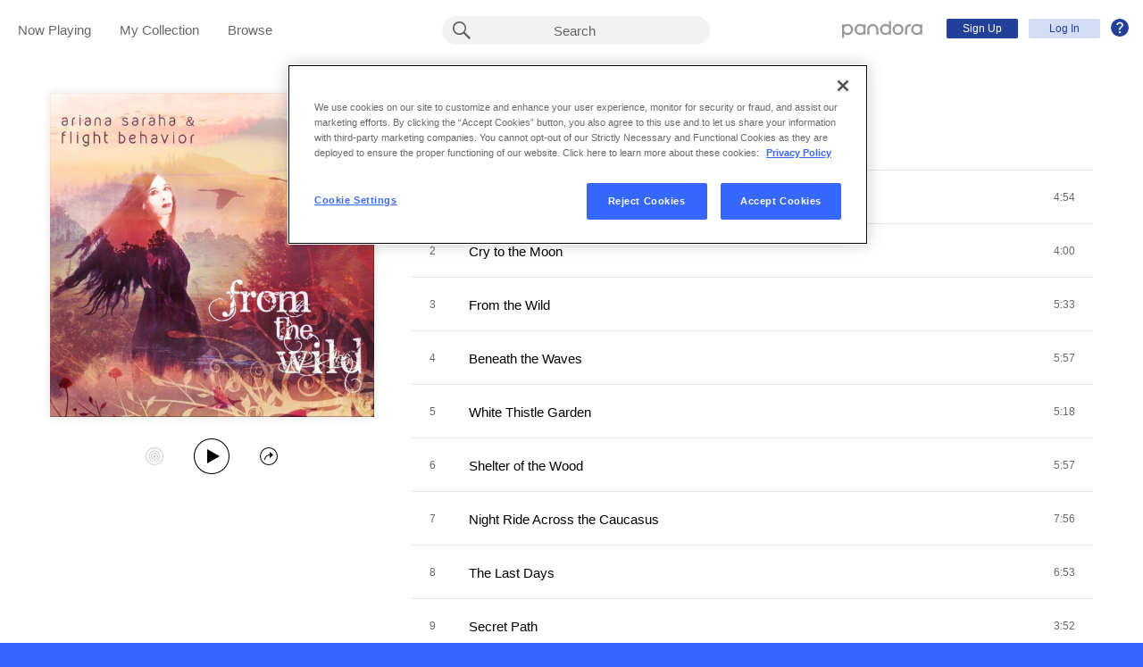

--- FILE ---
content_type: text/html;charset=utf-8
request_url: https://www.pandora.com/artist/ariana-saraha-and-flight-behavior/from-the-wild/AL2Ppcdz6kZphh2?part=ug-desktop&corr=98612203&_branch_match_id=1543450244130267316&utm_source=User%20Shared&utm_medium=Backstage%20Page&_branch_referrer=H4sIAAAAAAAAA8soKSkottLXL0jMS8kvStRLLCjQy8nMy9Z38S8u9K8sDKwsSLKvK0pNSy0qysxLj08qyi8vTi2ydc4oys9NBQAN1CJwPgAAAA%3D%3D
body_size: 15595
content:

<!DOCTYPE html>
<!-- desktop:1.283.0 -->
<html lang="en">
<head>
    <script type="application/ld+json">{"@type":"MusicAlbum","@id":"AL:13940873","url":"https://www.pandora.com/artist/ariana-saraha-and-flight-behavior/from-the-wild/AL2Ppcdz6kZphh2","name":"From the Wild","byArtist":{"@type":"MusicGroup","name":"Ariana Saraha & Flight Behavior","@id":"AR:8487352"},"numTracks":9,"description":null,"@context":"http://schema.googleapis.com","image":"https://content-images.p-cdn.com/images/c2/ee/81/ea/6db743668ed2faf509b0c778/_500W_500H.jpg","potentialAction":{"@type":"ListenAction","target":[{"@type":"EntryPoint","actionPlatform":["http://schema.org/DesktopWebPlatform","http://schema.org/IOSPlatform","http://schema.org/AndroidPlatform"],"InLanguage":"USD","urlTemplate":"https://www.pandora.com/station/start/AL:13940873"},{"@type":"EntryPoint","actionPlatform":"http://schema.org/AndroidPlatform","InLanguage":"USD","urlTemplate":"android-app://com.pandora.android/pandorav4/createStation?musicId=L13940873&source=googdeep"}]}}</script>
  <script>
    var hasCommand =  true;     var no_app_redirect_url =  null;     var configJson = {"webCCPALinkEnabled":true,"timeBetweenAudioAndVideoAd":30,"webMonitoringLogLevel":"error","browserSupport":[{"image":"/static/images/browser_chrome.png","link":"https://www.google.com/chrome/browser/","name":"Chrome","versions":{"minimum":"0","recommended":"51"}},{"image":"/static/images/browser_safari.png","link":"https://support.apple.com/downloads/safari","name":"Safari","versions":{"minimum":"6","recommended":"8"}},{"image":"/static/images/browser_firefox.png","link":"https://www.mozilla.org/en-US/firefox/new/","name":"Firefox","versions":{"minimum":"0","recommended":"47"}},{"image":"/static/images/browser_edge.png","link":"https://www.microsoft.com/en-us/windows/microsoft-edge","name":"Edge","versions":{"minimum":"0","recommended":"0"}},{"image":"/static/images/browser_internet-explorer.png","link":"https://www.microsoft.com/en-us/download/internet-explorer.aspx","name":"IE","versions":{"minimum":"11","recommended":"11"}}],"facebookTrackShareBaseUrl":"","type":"fallthrough","deepLinkingUrl":"https://pandora.app.link","vxPremiumAccessThresholdPassedTitle":"Thank you for your time","extendedFadeType":"logarithmic","disableFlexSkip":false,"vxPremiumAccessLeadInAudioMessageLimit":1,"createStationHintPath":"","timeBetweenAudioAds":900,"allowOptOut":true,"shost":"www.pandora.com","currentPandoraId":"AL:13940873","timeBetweenDisplayAndVideoAd":5,"shouldAlertOnClientVersionMismatch":false,"createStationHintGenre":"","paidHostname":"bread2.pandora.com","enableStatsTestLogger":false,"webOnetrustAccountId":"18ff07cb-3518-4754-a250-5ca978ea146b","trackJsEnabled":false,"quickFadeLength":50,"vxSkipsCountdownHeader":"Get extra skips in","webClientCanaryVersion":"","twitterShareConsumerSecret":"yZxdXindienimpOh8AEP44RJtDPsngrQTWCdipAq0","statsJsonApiUrl":"https://stats.pandora.com/json","timeToStartAudioAds":420,"ampUrls":{"amp":"https://amp.pandora.com","indie":"https://amp.pandora.com/submit","podcast":"https://amp.pandora.com/podcasts"},"vxSkipsThresholdPassedSubtitle":"Now enjoy your skips!","dynamicImageSizes":"90,130,500,640,1080","adRefreshInterval":3,"vxPremiumAccessLeadInAudioToneUrl":"https://pandora.com/static/creatives/valueExchange/slopa/audio/SLOPA-Tones_Melvin_V4.mp3","flashPlayFadeLength":50,"trackJsLogLevel":"info","sheerIdClientApiBaseUrl":"https://services.sheerid.com","vxPremiumAccessCountdownHeader":"Play your music in","countryCode":"US","webDesktopCrashreporterUrl":"https://sentry.io/api/1776058/minidump/?sentry_key=a534d55aca094a85904627a95f2084bc","webMonitoringEnabled":false,"statsInterval":30000,"timeBetweenVideoAndDisplayAd":5,"webPandoraIdsWithDoubleSlashUri":"*","statsSslPort":443,"timeBetweenDisplayAds":3,"dfpNetworkCode":"4204","webAdBlockerCheckInterval":900000,"token":"artist/ariana-saraha-and-flight-behavior/from-the-wild/AL2Ppcdz6kZphh2","flexReplaysCoverageLow":false,"statsBatchSize":300,"audioPlayerSupportedBrowsers":{"Mac OS":{"minVersion":"10.9","browsers":{"Chrome":{"supported":true,"minVersion":47},"Firefox":{"supported":true,"minVersion":26},"Safari":{"supported":true,"minVersion":9}}},"Windows":{"minVersion":"7","browsers":{"Chrome":{"supported":true,"minVersion":47},"IE":{"supported":true,"minVersion":11},"Edge":{"supported":true,"minVersion":13},"Firefox":{"supported":true,"minVersion":26}}}},"organization":"pand","vxReplaysThresholdPassedSubtitle":"Now enjoy your replays!","vxPremiumAccessThresholdPassedSubtitle":"Now enjoy your music!","facebookShareAppId":"139475280761","corr":"98612203","webAntiAdBlockerMusicTimeout":840000,"webCCPALinkUrl":"https://privacyportal-cdn.onetrust.com/dsarwebform/613d75ce-3c5b-4623-bcef-a0d3694b4214/56137b15-e2e8-4928-a490-47f33499069e.html","postalCodeValidationRegex":"^\\d{5}$","utm_medium":"Backstage Page","staticImageUrl":"https://content-images.p-cdn.com","timeToStartVideoAds":180,"vxReplaysThresholdPassedTitle":"Thank you for your time.","statsHost":"stats.pandora.com","proxyPort":80,"canDisplayLyrics":"true","zone":"prod","host":"www.pandora.com","extendedFadeLength":175,"communityEnabledLids":[],"featureFlags":{"responsiveLandingEnabled":true,"responsiveAuthEnabled":true,"responsiveUpgradeEnabled":true,"studentEnabled":true,"militaryEnabled":true,"flexibleMarketingOffersEnabled":true,"communityEnabled":true,"collectedStationRedesignEnabled":true,"songCreditsEnabled":true,"megastarModesEnabled":true,"gtmEnabled":true,"artistCollaborationsEnabled":true,"responsiveSubscriptionEnabled":true,"blackhawkEnabled":true,"nonBinaryGenderEnabled":true,"logOutOfAllDevicesEnabled":true,"deviceUuidEnabled":true,"omSdkAudibilityEnabled":true,"omSdkViewabilityEnabled":true,"webSkippableAudioAdsEnabled":true,"fallbackADKVDeprecationEnabled":true,"audioPlayerSDKEnabled":true,"curatorExperienceEnabled":true,"graphQLMigrationEnabled":true,"clearRewardsOnPASessionEnabled":true,"curatorDeepLinkingEnabled":true,"sentryLoggingEnabled":true,"premiumIncreaseEnabled":true,"privacyLawComplianceEnabled":true,"isUID2Enabled":true,"botDetectionEnabled":true,"podcastTranscriptsEnabled":true,"onDemandSpecialOffersEnabled":false,"onDemandFpAcceptInviteEnabled":false},"vxReplaysCountdownHeader":"Your track can be replayed in","videoStartTimeoutMs":30000,"_branch_referrer":"H4sIAAAAAAAAA8soKSkottLXL0jMS8kvStRLLCjQy8nMy9Z38S8u9K8sDKwsSLKvK0pNSy0qysxLj08qyi8vTi2ydc4oys9NBQAN1CJwPgAAAA==","maxAdInitiatedRefreshDelaySeconds":60,"trackJsAppName":null,"paypalShowOrderConfirmScreen":false,"proxyHost":"www.pandora.com","_branch_match_id":"1543450244130267316","timeBetweenAudioAndDisplayAd":5,"statsPort":80,"timeBetweenVideoAndAudioAd":30,"vxVideoProgressMaxBufferingSecs":10,"enableAudioFade":false,"port":"80","vxPremiumAccessLeadInAudioMessageUrl":"https://pandora.com/static/creatives/valueExchange/slopa/audio/SLOPA-FTUX_IACS-Welcome_V4.mp3","utm_source":"User Shared","vxPremiumAccessLeavePremiumToneAudioUrl":"https://www.pandora.com/static/creatives/valueExchange/slopa/audio/SLOPA-Tones_Melvin-Out_V3.mp3","part":"ug-desktop","facebookConnectPermissions":"public_profile,user_friends","dynamicImageUrl":"https://dyn-images.p-cdn.com","vxSkipsThresholdPassedTitle":"Thank you for your time.","apvEnabled":true,"disableFlexReplay":false,"webMonitoringAppName":null,"timeBetweenVideoAds":900,"flexReplayableTrackHistoryCount":30,"statsApiUrl":"https://stats.pandora.com/v2","postalCodeValidationErrorMessage":"Enter a valid 5 digit U.S. zip code.","ooyalaVersionUrl":"v3/4a71bfa5c2bf45e9b11ee25cb6092f15?version=d77f40e914dabaff91d0956d4a01ee5bec127789","isAAMFlaggingV2":true,"timeBetweenDisplayAndAudioAd":5,"dfpSiteDataMaxChars":512,"useHttpsForceCodeUrls":true,"sport":"443","twitterShareConsumerKey":"drv0ryEELVbxcJgqK0oXMQ"};
    var storeData = {"v4/catalog/annotateObjects":[{"TR:61404869":{"name":"Cry to the Moon","sortableName":"Cry to the Moon","duration":240,"durationMillis":239570,"trackNumber":2,"icon":{"dominantColor":"541e2d","artId":"images/c2/ee/81/ea/6db743668ed2faf509b0c778/","artUrl":"images/c2/ee/81/ea/6db743668ed2faf509b0c778/_500W_500H.jpg"},"rightsInfo":{"hasInteractive":true,"hasOffline":false,"hasNonInteractive":true,"hasStatutory":true,"hasRadioRights":true,"expirationTime":1769239840902},"albumId":"AL:13940873","albumName":"From the Wild","artistId":"AR:8487352","artistName":"Ariana Saraha & Flight Behavior","explicitness":"NONE","shareableUrlPath":"/artist/ariana-saraha-and-flight-behavior/from-the-wild/cry-to-the-moon/TRjwJ972lkVPlmP","hasRadio":true,"modificationTime":1714175508577,"slugPlusPandoraId":"/ariana-saraha-and-flight-behavior/from-the-wild/cry-to-the-moon/TR:61404869","stationFactoryId":"SF:21586:61404869","isrc":"QM5H72200002","pandoraId":"TR:61404869","type":"TR","scope":"core"},"AR:8487352":{"collaboration":true,"primaryArtists":["AR:968403","AR:4428160"],"variousArtist":false,"megastar":false,"hasTakeoverModes":false,"stationFactoryId":"SF:16722:8487352","name":"Ariana Saraha & Flight Behavior","sortableName":"Ariana Saraha & Flight Behavior","icon":{"dominantColor":"541e2d","artId":"images/c2/ee/81/ea/6db743668ed2faf509b0c778/","artUrl":"images/c2/ee/81/ea/6db743668ed2faf509b0c778/_500W_500H.jpg"},"hasRadio":true,"albumCount":2,"trackCount":9,"shareableUrlPath":"/artist/ariana-saraha-and-flight-behavior/ARpqmXgPVvdwrZV","slugPlusPandoraId":"/ariana-saraha-and-flight-behavior/AR:8487352","modificationTime":1769212108152,"pandoraId":"AR:8487352","type":"AR","scope":"core","__type":"com.pandora.remoting.api.catalog.dto.ArtistDTO"},"TR:61404868":{"name":"Grandmother's Tears","sortableName":"Grandmother's Tears","duration":294,"durationMillis":294010,"trackNumber":1,"icon":{"dominantColor":"541e2d","artId":"images/c2/ee/81/ea/6db743668ed2faf509b0c778/","artUrl":"images/c2/ee/81/ea/6db743668ed2faf509b0c778/_500W_500H.jpg"},"rightsInfo":{"hasInteractive":true,"hasOffline":false,"hasNonInteractive":true,"hasStatutory":true,"hasRadioRights":true,"expirationTime":1769239840902},"albumId":"AL:13940873","albumName":"From the Wild","artistId":"AR:8487352","artistName":"Ariana Saraha & Flight Behavior","explicitness":"NONE","shareableUrlPath":"/artist/ariana-saraha-and-flight-behavior/from-the-wild/grandmothers-tears/TRm6nZktmpcnwvc","hasRadio":true,"modificationTime":1714157979180,"slugPlusPandoraId":"/ariana-saraha-and-flight-behavior/from-the-wild/grandmothers-tears/TR:61404868","stationFactoryId":"SF:21586:61404868","isrc":"QM5H72200001","pandoraId":"TR:61404868","type":"TR","scope":"core"},"TR:61404878":{"name":"The Last Days","sortableName":"Last Days, The","duration":413,"durationMillis":412540,"trackNumber":8,"icon":{"dominantColor":"541e2d","artId":"images/c2/ee/81/ea/6db743668ed2faf509b0c778/","artUrl":"images/c2/ee/81/ea/6db743668ed2faf509b0c778/_500W_500H.jpg"},"rightsInfo":{"hasInteractive":true,"hasOffline":false,"hasNonInteractive":true,"hasStatutory":true,"hasRadioRights":true,"expirationTime":1769239840902},"albumId":"AL:13940873","albumName":"From the Wild","artistId":"AR:8487352","artistName":"Ariana Saraha & Flight Behavior","explicitness":"NONE","shareableUrlPath":"/artist/ariana-saraha-and-flight-behavior/from-the-wild/the-last-days/TRjxV2ndjhxPqp9","hasRadio":true,"modificationTime":1713967666751,"slugPlusPandoraId":"/ariana-saraha-and-flight-behavior/from-the-wild/the-last-days/TR:61404878","stationFactoryId":"SF:21586:61404878","isrc":"QM5H72200008","pandoraId":"TR:61404878","type":"TR","scope":"core"},"TR:61404880":{"name":"Secret Path","sortableName":"Secret Path","duration":232,"durationMillis":232200,"trackNumber":9,"icon":{"dominantColor":"541e2d","artId":"images/c2/ee/81/ea/6db743668ed2faf509b0c778/","artUrl":"images/c2/ee/81/ea/6db743668ed2faf509b0c778/_500W_500H.jpg"},"rightsInfo":{"hasInteractive":true,"hasOffline":false,"hasNonInteractive":true,"hasStatutory":true,"hasRadioRights":true,"expirationTime":1769239840902},"albumId":"AL:13940873","albumName":"From the Wild","artistId":"AR:8487352","artistName":"Ariana Saraha & Flight Behavior","explicitness":"NONE","shareableUrlPath":"/artist/ariana-saraha-and-flight-behavior/from-the-wild/secret-path/TRtplktKpcb3nrc","hasRadio":true,"modificationTime":1714303244997,"slugPlusPandoraId":"/ariana-saraha-and-flight-behavior/from-the-wild/secret-path/TR:61404880","stationFactoryId":"SF:21586:61404880","isrc":"QM5H72200009","pandoraId":"TR:61404880","type":"TR","scope":"core"},"TR:61404872":{"name":"White Thistle Garden","sortableName":"White Thistle Garden","duration":318,"durationMillis":318080,"trackNumber":5,"icon":{"dominantColor":"541e2d","artId":"images/c2/ee/81/ea/6db743668ed2faf509b0c778/","artUrl":"images/c2/ee/81/ea/6db743668ed2faf509b0c778/_500W_500H.jpg"},"rightsInfo":{"hasInteractive":true,"hasOffline":false,"hasNonInteractive":true,"hasStatutory":true,"hasRadioRights":true,"expirationTime":1769239840902},"albumId":"AL:13940873","albumName":"From the Wild","artistId":"AR:8487352","artistName":"Ariana Saraha & Flight Behavior","explicitness":"NONE","shareableUrlPath":"/artist/ariana-saraha-and-flight-behavior/from-the-wild/white-thistle-garden/TRrx4X5Z3c3zJn2","hasRadio":true,"modificationTime":1714062873691,"slugPlusPandoraId":"/ariana-saraha-and-flight-behavior/from-the-wild/white-thistle-garden/TR:61404872","stationFactoryId":"SF:21586:61404872","isrc":"QM5H72200005","pandoraId":"TR:61404872","type":"TR","scope":"core"},"TR:61404871":{"name":"Beneath the Waves","sortableName":"Beneath the Waves","duration":357,"durationMillis":356620,"trackNumber":4,"icon":{"dominantColor":"541e2d","artId":"images/c2/ee/81/ea/6db743668ed2faf509b0c778/","artUrl":"images/c2/ee/81/ea/6db743668ed2faf509b0c778/_500W_500H.jpg"},"rightsInfo":{"hasInteractive":true,"hasOffline":false,"hasNonInteractive":true,"hasStatutory":true,"hasRadioRights":true,"expirationTime":1769239840902},"albumId":"AL:13940873","albumName":"From the Wild","artistId":"AR:8487352","artistName":"Ariana Saraha & Flight Behavior","explicitness":"NONE","shareableUrlPath":"/artist/ariana-saraha-and-flight-behavior/from-the-wild/beneath-the-waves/TR2KZXt4lPmX66V","hasRadio":true,"modificationTime":1714142458836,"slugPlusPandoraId":"/ariana-saraha-and-flight-behavior/from-the-wild/beneath-the-waves/TR:61404871","stationFactoryId":"SF:21586:61404871","isrc":"QM5H72200004","pandoraId":"TR:61404871","type":"TR","scope":"core"},"TR:61404870":{"name":"From the Wild","sortableName":"From the Wild","duration":333,"durationMillis":333230,"trackNumber":3,"icon":{"dominantColor":"541e2d","artId":"images/c2/ee/81/ea/6db743668ed2faf509b0c778/","artUrl":"images/c2/ee/81/ea/6db743668ed2faf509b0c778/_500W_500H.jpg"},"rightsInfo":{"hasInteractive":true,"hasOffline":false,"hasNonInteractive":true,"hasStatutory":true,"hasRadioRights":true,"expirationTime":1769239840902},"albumId":"AL:13940873","albumName":"From the Wild","artistId":"AR:8487352","artistName":"Ariana Saraha & Flight Behavior","explicitness":"NONE","shareableUrlPath":"/artist/ariana-saraha-and-flight-behavior/from-the-wild/from-the-wild/TRK7llz9vmkVpmc","hasRadio":true,"modificationTime":1715357519049,"slugPlusPandoraId":"/ariana-saraha-and-flight-behavior/from-the-wild/from-the-wild/TR:61404870","stationFactoryId":"SF:21586:61404870","isrc":"QM5H72200003","pandoraId":"TR:61404870","type":"TR","scope":"core"},"TR:61404876":{"name":"Night Ride Across the Caucasus","sortableName":"Night Ride Across the Caucasus","duration":476,"durationMillis":476120,"trackNumber":7,"icon":{"dominantColor":"541e2d","artId":"images/c2/ee/81/ea/6db743668ed2faf509b0c778/","artUrl":"images/c2/ee/81/ea/6db743668ed2faf509b0c778/_500W_500H.jpg"},"rightsInfo":{"hasInteractive":true,"hasOffline":false,"hasNonInteractive":true,"hasStatutory":true,"hasRadioRights":true,"expirationTime":1769239840902},"albumId":"AL:13940873","albumName":"From the Wild","artistId":"AR:8487352","artistName":"Ariana Saraha & Flight Behavior","explicitness":"NONE","shareableUrlPath":"/artist/ariana-saraha-and-flight-behavior/from-the-wild/night-ride-across-the-caucasus/TRmmXtdxnkVzVnK","hasRadio":true,"modificationTime":1714299266460,"slugPlusPandoraId":"/ariana-saraha-and-flight-behavior/from-the-wild/night-ride-across-the-caucasus/TR:61404876","stationFactoryId":"SF:21586:61404876","isrc":"QM5H72200007","pandoraId":"TR:61404876","type":"TR","scope":"core"},"TR:61404874":{"name":"Shelter of the Wood","sortableName":"Shelter of the Wood","duration":357,"durationMillis":356800,"trackNumber":6,"icon":{"dominantColor":"541e2d","artId":"images/c2/ee/81/ea/6db743668ed2faf509b0c778/","artUrl":"images/c2/ee/81/ea/6db743668ed2faf509b0c778/_500W_500H.jpg"},"rightsInfo":{"hasInteractive":true,"hasOffline":false,"hasNonInteractive":true,"hasStatutory":true,"hasRadioRights":true,"expirationTime":1769239840902},"albumId":"AL:13940873","albumName":"From the Wild","artistId":"AR:8487352","artistName":"Ariana Saraha & Flight Behavior","explicitness":"NONE","shareableUrlPath":"/artist/ariana-saraha-and-flight-behavior/from-the-wild/shelter-of-the-wood/TRkhbmKfdltbbKX","hasRadio":true,"modificationTime":1713901275078,"slugPlusPandoraId":"/ariana-saraha-and-flight-behavior/from-the-wild/shelter-of-the-wood/TR:61404874","stationFactoryId":"SF:21586:61404874","isrc":"QM5H72200006","pandoraId":"TR:61404874","type":"TR","scope":"core"},"AL:13940873":{"name":"From the Wild","sortableName":"From the Wild","releaseDate":"2022-04-22T00:00:00.000-07:00","duration":3020,"trackCount":9,"isCompilation":false,"icon":{"dominantColor":"541e2d","artId":"images/c2/ee/81/ea/6db743668ed2faf509b0c778/","artUrl":"images/c2/ee/81/ea/6db743668ed2faf509b0c778/_500W_500H.jpg"},"rightsInfo":{"hasInteractive":true,"hasOffline":false,"hasNonInteractive":true,"hasStatutory":true,"hasRadioRights":true,"expirationTime":1769239840902},"tracks":["TR:61404868","TR:61404869","TR:61404870","TR:61404871","TR:61404872","TR:61404874","TR:61404876","TR:61404878","TR:61404880"],"artistId":"AR:8487352","artistName":"Ariana Saraha & Flight Behavior","explicitness":"NONE","shareableUrlPath":"/artist/ariana-saraha-and-flight-behavior/from-the-wild/AL2Ppcdz6kZphh2","modificationTime":1713394719324,"slugPlusPandoraId":"/ariana-saraha-and-flight-behavior/from-the-wild/AL:13940873","hasRadio":true,"releaseType":"OriginalAlbum","listenerReleaseType":"Album","rawReleaseDate":"2022-04-22T00:00:00.000-07:00","originalReleaseDate":"2022-04-22T00:00:00.000-07:00","pandoraId":"AL:13940873","type":"AL","scope":"core"}}],"v4/catalog/getDetails":[{"annotations":{"TR:61404869":{"name":"Cry to the Moon","sortableName":"Cry to the Moon","duration":240,"durationMillis":239570,"trackNumber":2,"icon":{"dominantColor":"541e2d","artId":"images/c2/ee/81/ea/6db743668ed2faf509b0c778/","artUrl":"images/c2/ee/81/ea/6db743668ed2faf509b0c778/_500W_500H.jpg"},"rightsInfo":{"hasInteractive":true,"hasOffline":false,"hasNonInteractive":true,"hasStatutory":true,"hasRadioRights":true,"expirationTime":1769239840902},"albumId":"AL:13940873","albumName":"From the Wild","artistId":"AR:8487352","artistName":"Ariana Saraha & Flight Behavior","explicitness":"NONE","shareableUrlPath":"/artist/ariana-saraha-and-flight-behavior/from-the-wild/cry-to-the-moon/TRjwJ972lkVPlmP","hasRadio":true,"modificationTime":1714175508577,"slugPlusPandoraId":"/ariana-saraha-and-flight-behavior/from-the-wild/cry-to-the-moon/TR:61404869","stationFactoryId":"SF:21586:61404869","isrc":"QM5H72200002","pandoraId":"TR:61404869","type":"TR","scope":"core"},"AR:8487352":{"collaboration":true,"primaryArtists":["AR:968403","AR:4428160"],"variousArtist":false,"megastar":false,"hasTakeoverModes":false,"stationFactoryId":"SF:16722:8487352","name":"Ariana Saraha & Flight Behavior","sortableName":"Ariana Saraha & Flight Behavior","icon":{"dominantColor":"541e2d","artId":"images/c2/ee/81/ea/6db743668ed2faf509b0c778/","artUrl":"images/c2/ee/81/ea/6db743668ed2faf509b0c778/_500W_500H.jpg"},"hasRadio":true,"albumCount":2,"trackCount":9,"shareableUrlPath":"/artist/ariana-saraha-and-flight-behavior/ARpqmXgPVvdwrZV","slugPlusPandoraId":"/ariana-saraha-and-flight-behavior/AR:8487352","modificationTime":1769212108152,"pandoraId":"AR:8487352","type":"AR","scope":"core","__type":"com.pandora.remoting.api.catalog.dto.ArtistDTO"},"TR:61404868":{"name":"Grandmother's Tears","sortableName":"Grandmother's Tears","duration":294,"durationMillis":294010,"trackNumber":1,"icon":{"dominantColor":"541e2d","artId":"images/c2/ee/81/ea/6db743668ed2faf509b0c778/","artUrl":"images/c2/ee/81/ea/6db743668ed2faf509b0c778/_500W_500H.jpg"},"rightsInfo":{"hasInteractive":true,"hasOffline":false,"hasNonInteractive":true,"hasStatutory":true,"hasRadioRights":true,"expirationTime":1769239840902},"albumId":"AL:13940873","albumName":"From the Wild","artistId":"AR:8487352","artistName":"Ariana Saraha & Flight Behavior","explicitness":"NONE","shareableUrlPath":"/artist/ariana-saraha-and-flight-behavior/from-the-wild/grandmothers-tears/TRm6nZktmpcnwvc","hasRadio":true,"modificationTime":1714157979180,"slugPlusPandoraId":"/ariana-saraha-and-flight-behavior/from-the-wild/grandmothers-tears/TR:61404868","stationFactoryId":"SF:21586:61404868","isrc":"QM5H72200001","pandoraId":"TR:61404868","type":"TR","scope":"core"},"TR:61404878":{"name":"The Last Days","sortableName":"Last Days, The","duration":413,"durationMillis":412540,"trackNumber":8,"icon":{"dominantColor":"541e2d","artId":"images/c2/ee/81/ea/6db743668ed2faf509b0c778/","artUrl":"images/c2/ee/81/ea/6db743668ed2faf509b0c778/_500W_500H.jpg"},"rightsInfo":{"hasInteractive":true,"hasOffline":false,"hasNonInteractive":true,"hasStatutory":true,"hasRadioRights":true,"expirationTime":1769239840902},"albumId":"AL:13940873","albumName":"From the Wild","artistId":"AR:8487352","artistName":"Ariana Saraha & Flight Behavior","explicitness":"NONE","shareableUrlPath":"/artist/ariana-saraha-and-flight-behavior/from-the-wild/the-last-days/TRjxV2ndjhxPqp9","hasRadio":true,"modificationTime":1713967666751,"slugPlusPandoraId":"/ariana-saraha-and-flight-behavior/from-the-wild/the-last-days/TR:61404878","stationFactoryId":"SF:21586:61404878","isrc":"QM5H72200008","pandoraId":"TR:61404878","type":"TR","scope":"core"},"TR:61404880":{"name":"Secret Path","sortableName":"Secret Path","duration":232,"durationMillis":232200,"trackNumber":9,"icon":{"dominantColor":"541e2d","artId":"images/c2/ee/81/ea/6db743668ed2faf509b0c778/","artUrl":"images/c2/ee/81/ea/6db743668ed2faf509b0c778/_500W_500H.jpg"},"rightsInfo":{"hasInteractive":true,"hasOffline":false,"hasNonInteractive":true,"hasStatutory":true,"hasRadioRights":true,"expirationTime":1769239840902},"albumId":"AL:13940873","albumName":"From the Wild","artistId":"AR:8487352","artistName":"Ariana Saraha & Flight Behavior","explicitness":"NONE","shareableUrlPath":"/artist/ariana-saraha-and-flight-behavior/from-the-wild/secret-path/TRtplktKpcb3nrc","hasRadio":true,"modificationTime":1714303244997,"slugPlusPandoraId":"/ariana-saraha-and-flight-behavior/from-the-wild/secret-path/TR:61404880","stationFactoryId":"SF:21586:61404880","isrc":"QM5H72200009","pandoraId":"TR:61404880","type":"TR","scope":"core"},"TR:61404872":{"name":"White Thistle Garden","sortableName":"White Thistle Garden","duration":318,"durationMillis":318080,"trackNumber":5,"icon":{"dominantColor":"541e2d","artId":"images/c2/ee/81/ea/6db743668ed2faf509b0c778/","artUrl":"images/c2/ee/81/ea/6db743668ed2faf509b0c778/_500W_500H.jpg"},"rightsInfo":{"hasInteractive":true,"hasOffline":false,"hasNonInteractive":true,"hasStatutory":true,"hasRadioRights":true,"expirationTime":1769239840902},"albumId":"AL:13940873","albumName":"From the Wild","artistId":"AR:8487352","artistName":"Ariana Saraha & Flight Behavior","explicitness":"NONE","shareableUrlPath":"/artist/ariana-saraha-and-flight-behavior/from-the-wild/white-thistle-garden/TRrx4X5Z3c3zJn2","hasRadio":true,"modificationTime":1714062873691,"slugPlusPandoraId":"/ariana-saraha-and-flight-behavior/from-the-wild/white-thistle-garden/TR:61404872","stationFactoryId":"SF:21586:61404872","isrc":"QM5H72200005","pandoraId":"TR:61404872","type":"TR","scope":"core"},"TR:61404871":{"name":"Beneath the Waves","sortableName":"Beneath the Waves","duration":357,"durationMillis":356620,"trackNumber":4,"icon":{"dominantColor":"541e2d","artId":"images/c2/ee/81/ea/6db743668ed2faf509b0c778/","artUrl":"images/c2/ee/81/ea/6db743668ed2faf509b0c778/_500W_500H.jpg"},"rightsInfo":{"hasInteractive":true,"hasOffline":false,"hasNonInteractive":true,"hasStatutory":true,"hasRadioRights":true,"expirationTime":1769239840902},"albumId":"AL:13940873","albumName":"From the Wild","artistId":"AR:8487352","artistName":"Ariana Saraha & Flight Behavior","explicitness":"NONE","shareableUrlPath":"/artist/ariana-saraha-and-flight-behavior/from-the-wild/beneath-the-waves/TR2KZXt4lPmX66V","hasRadio":true,"modificationTime":1714142458836,"slugPlusPandoraId":"/ariana-saraha-and-flight-behavior/from-the-wild/beneath-the-waves/TR:61404871","stationFactoryId":"SF:21586:61404871","isrc":"QM5H72200004","pandoraId":"TR:61404871","type":"TR","scope":"core"},"TR:61404870":{"name":"From the Wild","sortableName":"From the Wild","duration":333,"durationMillis":333230,"trackNumber":3,"icon":{"dominantColor":"541e2d","artId":"images/c2/ee/81/ea/6db743668ed2faf509b0c778/","artUrl":"images/c2/ee/81/ea/6db743668ed2faf509b0c778/_500W_500H.jpg"},"rightsInfo":{"hasInteractive":true,"hasOffline":false,"hasNonInteractive":true,"hasStatutory":true,"hasRadioRights":true,"expirationTime":1769239840902},"albumId":"AL:13940873","albumName":"From the Wild","artistId":"AR:8487352","artistName":"Ariana Saraha & Flight Behavior","explicitness":"NONE","shareableUrlPath":"/artist/ariana-saraha-and-flight-behavior/from-the-wild/from-the-wild/TRK7llz9vmkVpmc","hasRadio":true,"modificationTime":1715357519049,"slugPlusPandoraId":"/ariana-saraha-and-flight-behavior/from-the-wild/from-the-wild/TR:61404870","stationFactoryId":"SF:21586:61404870","isrc":"QM5H72200003","pandoraId":"TR:61404870","type":"TR","scope":"core"},"TR:61404876":{"name":"Night Ride Across the Caucasus","sortableName":"Night Ride Across the Caucasus","duration":476,"durationMillis":476120,"trackNumber":7,"icon":{"dominantColor":"541e2d","artId":"images/c2/ee/81/ea/6db743668ed2faf509b0c778/","artUrl":"images/c2/ee/81/ea/6db743668ed2faf509b0c778/_500W_500H.jpg"},"rightsInfo":{"hasInteractive":true,"hasOffline":false,"hasNonInteractive":true,"hasStatutory":true,"hasRadioRights":true,"expirationTime":1769239840902},"albumId":"AL:13940873","albumName":"From the Wild","artistId":"AR:8487352","artistName":"Ariana Saraha & Flight Behavior","explicitness":"NONE","shareableUrlPath":"/artist/ariana-saraha-and-flight-behavior/from-the-wild/night-ride-across-the-caucasus/TRmmXtdxnkVzVnK","hasRadio":true,"modificationTime":1714299266460,"slugPlusPandoraId":"/ariana-saraha-and-flight-behavior/from-the-wild/night-ride-across-the-caucasus/TR:61404876","stationFactoryId":"SF:21586:61404876","isrc":"QM5H72200007","pandoraId":"TR:61404876","type":"TR","scope":"core"},"TR:61404874":{"name":"Shelter of the Wood","sortableName":"Shelter of the Wood","duration":357,"durationMillis":356800,"trackNumber":6,"icon":{"dominantColor":"541e2d","artId":"images/c2/ee/81/ea/6db743668ed2faf509b0c778/","artUrl":"images/c2/ee/81/ea/6db743668ed2faf509b0c778/_500W_500H.jpg"},"rightsInfo":{"hasInteractive":true,"hasOffline":false,"hasNonInteractive":true,"hasStatutory":true,"hasRadioRights":true,"expirationTime":1769239840902},"albumId":"AL:13940873","albumName":"From the Wild","artistId":"AR:8487352","artistName":"Ariana Saraha & Flight Behavior","explicitness":"NONE","shareableUrlPath":"/artist/ariana-saraha-and-flight-behavior/from-the-wild/shelter-of-the-wood/TRkhbmKfdltbbKX","hasRadio":true,"modificationTime":1713901275078,"slugPlusPandoraId":"/ariana-saraha-and-flight-behavior/from-the-wild/shelter-of-the-wood/TR:61404874","stationFactoryId":"SF:21586:61404874","isrc":"QM5H72200006","pandoraId":"TR:61404874","type":"TR","scope":"core"},"AL:13940873":{"name":"From the Wild","sortableName":"From the Wild","releaseDate":"2022-04-22T00:00:00.000-07:00","duration":3020,"trackCount":9,"isCompilation":false,"icon":{"dominantColor":"541e2d","artId":"images/c2/ee/81/ea/6db743668ed2faf509b0c778/","artUrl":"images/c2/ee/81/ea/6db743668ed2faf509b0c778/_500W_500H.jpg"},"rightsInfo":{"hasInteractive":true,"hasOffline":false,"hasNonInteractive":true,"hasStatutory":true,"hasRadioRights":true,"expirationTime":1769239840902},"tracks":["TR:61404868","TR:61404869","TR:61404870","TR:61404871","TR:61404872","TR:61404874","TR:61404876","TR:61404878","TR:61404880"],"artistId":"AR:8487352","artistName":"Ariana Saraha & Flight Behavior","explicitness":"NONE","shareableUrlPath":"/artist/ariana-saraha-and-flight-behavior/from-the-wild/AL2Ppcdz6kZphh2","modificationTime":1713394719324,"slugPlusPandoraId":"/ariana-saraha-and-flight-behavior/from-the-wild/AL:13940873","hasRadio":true,"releaseType":"OriginalAlbum","listenerReleaseType":"Album","rawReleaseDate":"2022-04-22T00:00:00.000-07:00","originalReleaseDate":"2022-04-22T00:00:00.000-07:00","pandoraId":"AL:13940873","type":"AL","scope":"core"}},"albumDetails":{"modificationTime":1713394719324,"copyright":"2022 Ariana Saraha","shareableUrlPath":"/artist/ariana-saraha-and-flight-behavior/from-the-wild/AL2Ppcdz6kZphh2","focusTraits":[],"pandoraId":"AL:13940873","type":"AL","scope":"details"}}]};
    var isTestMode =  false;     var assetPath = '/web-version/1.283.0/';
    var disableThirdPartyBeacons =  false;   </script>
  <meta charset="UTF-8">
  <meta name="viewport" content="width=device-width, initial-scale=1">
                          <meta property="al:ios:url" content="pandorav4://backstage/album?token=b007b43e18ece6da3a5582c0cdf59754&amp;pandoraId=AL:13940873&amp;corr=98612203&amp;_branch_referrer=H4sIAAAAAAAAA8soKSkottLXL0jMS8kvStRLLCjQy8nMy9Z38S8u9K8sDKwsSLKvK0pNSy0qysxLj08qyi8vTi2ydc4oys9NBQAN1CJwPgAAAA%3D%3D&amp;part=ug-desktop&amp;utm_medium=Backstage+Page&amp;_branch_match_id=1543450244130267316&amp;utm_source=User+Shared"/>
                        <meta property="al:ios:app_store_id" content="284035177"/>
                        <meta property="al:ios:app_name" content="Pandora"/>
                        <meta property="al:android:url" content="pandorav4://backstage/album?token=b007b43e18ece6da3a5582c0cdf59754&amp;pandoraId=AL:13940873&amp;corr=98612203&amp;_branch_referrer=H4sIAAAAAAAAA8soKSkottLXL0jMS8kvStRLLCjQy8nMy9Z38S8u9K8sDKwsSLKvK0pNSy0qysxLj08qyi8vTi2ydc4oys9NBQAN1CJwPgAAAA%3D%3D&amp;part=ug-desktop&amp;utm_medium=Backstage+Page&amp;_branch_match_id=1543450244130267316&amp;utm_source=User+Shared"/>
                        <meta property="al:android:package" content="com.pandora.android"/>
                        <meta property="al:android:package" content="com.pandora.android.internal"/>
                        <meta property="al:android:app_name" content="Pandora"/>
                        <meta property="fb:app_id" content="139475280761"/>
                                <meta name="branch:deeplink:$deeplink_path" content="pandorav4://backstage/album?token=b007b43e18ece6da3a5582c0cdf59754&amp;pandoraId=AL:13940873&amp;corr=98612203&amp;_branch_referrer=H4sIAAAAAAAAA8soKSkottLXL0jMS8kvStRLLCjQy8nMy9Z38S8u9K8sDKwsSLKvK0pNSy0qysxLj08qyi8vTi2ydc4oys9NBQAN1CJwPgAAAA%3D%3D&amp;part=ug-desktop&amp;utm_medium=Backstage+Page&amp;_branch_match_id=1543450244130267316&amp;utm_source=User+Shared"/>
                        <meta property="twitter:description" content="From the Wild by Ariana Saraha &amp; Flight Behavior - Pandora"/>
                        <meta property="og:title" content="From the Wild"/>
                        <meta property="og:type" content="music.album"/>
                        <meta property="og:url" content="https://www.pandora.com/artist/ariana-saraha-and-flight-behavior/from-the-wild/AL2Ppcdz6kZphh2"/>
                        <meta property="og:site_name" content="Pandora"/>
                        <meta property="twitter:card" content="summary"/>
                        <meta property="twitter:title" content="From the Wild"/>
                        <meta property="twitter:site" content="@pandoramusic"/>
                        <meta property="twitter:url" content="https://www.pandora.com/artist/ariana-saraha-and-flight-behavior/from-the-wild/AL2Ppcdz6kZphh2"/>
                        <meta property="twitter:image" content="https://content-images.p-cdn.com/images/c2/ee/81/ea/6db743668ed2faf509b0c778/_500W_500H.jpg"/>
                        <meta property="og:image" content="https://content-images.p-cdn.com/images/c2/ee/81/ea/6db743668ed2faf509b0c778/_500W_500H.jpg"/>
                        <meta property="music:release_date" content="2022-04-22"/>
                        <meta property="music:song" content="https://www.pandora.com/artist/ariana-saraha-and-flight-behavior/from-the-wild/grandmothers-tears/TRm6nZktmpcnwvc"/>
                        <meta property="music:song:track" content="1"/>
                        <meta property="music:song" content="https://www.pandora.com/artist/ariana-saraha-and-flight-behavior/from-the-wild/cry-to-the-moon/TRjwJ972lkVPlmP"/>
                        <meta property="music:song:track" content="2"/>
                        <meta property="music:song" content="https://www.pandora.com/artist/ariana-saraha-and-flight-behavior/from-the-wild/from-the-wild/TRK7llz9vmkVpmc"/>
                        <meta property="music:song:track" content="3"/>
                        <meta property="music:song" content="https://www.pandora.com/artist/ariana-saraha-and-flight-behavior/from-the-wild/beneath-the-waves/TR2KZXt4lPmX66V"/>
                        <meta property="music:song:track" content="4"/>
                        <meta property="music:song" content="https://www.pandora.com/artist/ariana-saraha-and-flight-behavior/from-the-wild/white-thistle-garden/TRrx4X5Z3c3zJn2"/>
                        <meta property="music:song:track" content="5"/>
                        <meta property="music:song" content="https://www.pandora.com/artist/ariana-saraha-and-flight-behavior/from-the-wild/shelter-of-the-wood/TRkhbmKfdltbbKX"/>
                        <meta property="music:song:track" content="6"/>
                        <meta property="music:song" content="https://www.pandora.com/artist/ariana-saraha-and-flight-behavior/from-the-wild/night-ride-across-the-caucasus/TRmmXtdxnkVzVnK"/>
                        <meta property="music:song:track" content="7"/>
                        <meta property="music:song" content="https://www.pandora.com/artist/ariana-saraha-and-flight-behavior/from-the-wild/the-last-days/TRjxV2ndjhxPqp9"/>
                        <meta property="music:song:track" content="8"/>
                        <meta property="music:song" content="https://www.pandora.com/artist/ariana-saraha-and-flight-behavior/from-the-wild/secret-path/TRtplktKpcb3nrc"/>
                        <meta property="music:song:track" content="9"/>
                        <meta property="al:web:url" content="https://www.pandora.com/artist/ariana-saraha-and-flight-behavior/from-the-wild/AL2Ppcdz6kZphh2"/>
                        <meta property="al:web:should_fallback" content="false"/>
            
  <meta name="application-name" content="Pandora"/>
  <meta name="msapplication-config" content="/browserconfig.xml" />
  <meta name="msapplication-tooltip" content="Listen to music you love"/>
  <meta name="msapplication-window" content="width=1200;height=900"/>
  <meta name="msapplication-TileImage" content="/ie_app/pandora_favicon_144.png"/>
  <meta name="msapplication-TileColor" content="#f3f4f6"/>
  <meta name="robots" content="noai"/>
  <meta name="robots" content="noimageai"/>
  <META name="msapplication-task" content="name=Music Genres;action-uri=https://www.pandora.com/music;icon-uri=https://pandora.com/favicon.ico"/>
  <META name="msapplication-task" content="name=Help;action-uri=http://news.pandora.com/faq;icon-uri=https://pandora.com/favicon.ico"/>
  <META name="msapplication-task" content="name=Pandora Blog;action-uri=http://news.pandora.com;icon-uri=https://pandora.com/favicon.ico"/>

    <meta name="google-site-verification" content="6m2bDm6lav2Gz7esMVMzj6BPrNXvfLShuMMbXw1Z-WM" />

  <meta name="description" content="Discover Ariana Saraha &amp; Flight Behavior's top songs &amp; albums, curated artist radio stations &amp; more. Listen to Ariana Saraha &amp; Flight Behavior on Pandora today!" data-react-helmet="true">

      <link rel="canonical" href="/artist/ariana-saraha-and-flight-behavior/from-the-wild/AL2Ppcdz6kZphh2" />
  
  <link rel="shortcut icon" type="image/x-icon" href="/favicon.ico" />
  <link rel="icon" type="image/ico" href="/favicon.ico" />

  <title>From the Wild by Ariana Saraha &amp; Flight Behavior - Pandora</title>

      
      <link href="https://web-cdn.pandora.com/web-client-assets/web-app.4bf823a4475375553767.css" rel="stylesheet">
    
  
  <style>
    .Container__splash {
      position: absolute;
      top: 0;
      bottom: 0;
      left: 0;
      right: 0;
      background-color: #0E77CC;
      background: linear-gradient(45deg, rgb(0,160,238) 0%, rgb(56,106,255) 75%);
    }

    .Container__splash__logo {
      position: absolute;
      background-image: url("[data-uri]");
      background-size: cover;
      background-repeat: no-repeat;
      background-position: center;
      height: 80px;
      width: 376px;
      left: 50%;
      margin-left: -188px;
      top: 50%;
      margin-top: -40px;
    }

    @media (max-width: 1023px) {
      .Container__splash__logo {
        width: 40%;
        margin-left: -20%;
      }
    }

    .JS_disabled_error, .Initialization_failure_error {
      position: absolute;
      top: 0;
      left: 0;
      right: 0;
      z-index: 1;
      width: 100%;
      text-align: center;
      background: orange;
      padding: 20px 0;
      line-height: 30px;
    }

    .Initialization_failure_error.hidden {
      display: none;
    }

    .InitializationFailed__message.hidden {
      display: none;
    }
  </style>

  <script type="text/javascript">
    // configJson and storeData set as JS variables at the top of this file.
    window.__CONFIG__ = configJson;
    window._store = storeData;
    /* eslint-disable */
    // ua-parser-js
    (function(window,undefined){"use strict";var LIBVERSION="0.7.10",EMPTY="",UNKNOWN="?",FUNC_TYPE="function",UNDEF_TYPE="undefined",OBJ_TYPE="object",STR_TYPE="string",MAJOR="major",MODEL="model",NAME="name",TYPE="type",VENDOR="vendor",VERSION="version",ARCHITECTURE="architecture",CONSOLE="console",MOBILE="mobile",TABLET="tablet",SMARTTV="smarttv",WEARABLE="wearable",EMBEDDED="embedded";var util={extend:function(regexes,extensions){var margedRegexes={};for(var i in regexes){if(extensions[i]&&extensions[i].length%2===0){margedRegexes[i]=extensions[i].concat(regexes[i])}else{margedRegexes[i]=regexes[i]}}return margedRegexes},has:function(str1,str2){if(typeof str1==="string"){return str2.toLowerCase().indexOf(str1.toLowerCase())!==-1}else{return false}},lowerize:function(str){return str.toLowerCase()},major:function(version){return typeof version===STR_TYPE?version.split(".")[0]:undefined}};var mapper={rgx:function(){var result,i=0,j,k,p,q,matches,match,args=arguments;while(i<args.length&&!matches){var regex=args[i],props=args[i+1];if(typeof result===UNDEF_TYPE){result={};for(p in props){if(props.hasOwnProperty(p)){q=props[p];if(typeof q===OBJ_TYPE){result[q[0]]=undefined}else{result[q]=undefined}}}}j=k=0;while(j<regex.length&&!matches){matches=regex[j++].exec(this.getUA());if(!!matches){for(p=0;p<props.length;p++){match=matches[++k];q=props[p];if(typeof q===OBJ_TYPE&&q.length>0){if(q.length==2){if(typeof q[1]==FUNC_TYPE){result[q[0]]=q[1].call(this,match)}else{result[q[0]]=q[1]}}else if(q.length==3){if(typeof q[1]===FUNC_TYPE&&!(q[1].exec&&q[1].test)){result[q[0]]=match?q[1].call(this,match,q[2]):undefined}else{result[q[0]]=match?match.replace(q[1],q[2]):undefined}}else if(q.length==4){result[q[0]]=match?q[3].call(this,match.replace(q[1],q[2])):undefined}}else{result[q]=match?match:undefined}}}}i+=2}return result},str:function(str,map){for(var i in map){if(typeof map[i]===OBJ_TYPE&&map[i].length>0){for(var j=0;j<map[i].length;j++){if(util.has(map[i][j],str)){return i===UNKNOWN?undefined:i}}}else if(util.has(map[i],str)){return i===UNKNOWN?undefined:i}}return str}};var maps={browser:{oldsafari:{version:{"1.0":"/8",1.2:"/1",1.3:"/3","2.0":"/412","2.0.2":"/416","2.0.3":"/417","2.0.4":"/419","?":"/"}}},device:{amazon:{model:{"Fire Phone":["SD","KF"]}},sprint:{model:{"Evo Shift 4G":"7373KT"},vendor:{HTC:"APA",Sprint:"Sprint"}}},os:{windows:{version:{ME:"4.90","NT 3.11":"NT3.51","NT 4.0":"NT4.0",2000:"NT 5.0",XP:["NT 5.1","NT 5.2"],Vista:"NT 6.0",7:"NT 6.1",8:"NT 6.2",8.1:"NT 6.3",10:["NT 6.4","NT 10.0"],RT:"ARM"}}}};var regexes={browser:[[/(opera\smini)\/([\w\.-]+)/i,/(opera\s[mobiletab]+).+version\/([\w\.-]+)/i,/(opera).+version\/([\w\.]+)/i,/(opera)[\/\s]+([\w\.]+)/i],[NAME,VERSION],[/(OPiOS)[\/\s]+([\w\.]+)/i],[[NAME,"Opera Mini"],VERSION],[/\s(opr)\/([\w\.]+)/i],[[NAME,"Opera"],VERSION],[/(kindle)\/([\w\.]+)/i,/(lunascape|maxthon|netfront|jasmine|blazer)[\/\s]?([\w\.]+)*/i,/(avant\s|iemobile|slim|baidu)(?:browser)?[\/\s]?([\w\.]*)/i,/(?:ms|\()(ie)\s([\w\.]+)/i,/(rekonq)\/([\w\.]+)*/i,/(chromium|flock|rockmelt|midori|epiphany|silk|skyfire|ovibrowser|bolt|iron|vivaldi|iridium|phantomjs)\/([\w\.-]+)/i],[NAME,VERSION],[/(trident).+rv[:\s]([\w\.]+).+like\sgecko/i],[[NAME,"IE"],VERSION],[/(edge)\/((\d+)?[\w\.]+)/i],[NAME,VERSION],[/(yabrowser)\/([\w\.]+)/i],[[NAME,"Yandex"],VERSION],[/(comodo_dragon)\/([\w\.]+)/i],[[NAME,/_/g," "],VERSION],[/(chrome|omniweb|arora|[tizenoka]{5}\s?browser)\/v?([\w\.]+)/i,/(qqbrowser)[\/\s]?([\w\.]+)/i],[NAME,VERSION],[/(uc\s?browser)[\/\s]?([\w\.]+)/i,/ucweb.+(ucbrowser)[\/\s]?([\w\.]+)/i,/JUC.+(ucweb)[\/\s]?([\w\.]+)/i],[[NAME,"UCBrowser"],VERSION],[/(dolfin)\/([\w\.]+)/i],[[NAME,"Dolphin"],VERSION],[/((?:android.+)crmo|crios)\/([\w\.]+)/i],[[NAME,"Chrome"],VERSION],[/XiaoMi\/MiuiBrowser\/([\w\.]+)/i],[VERSION,[NAME,"MIUI Browser"]],[/android.+version\/([\w\.]+)\s+(?:mobile\s?safari|safari)/i],[VERSION,[NAME,"Android Browser"]],[/FBAV\/([\w\.]+);/i],[VERSION,[NAME,"Facebook"]],[/fxios\/([\w\.-]+)/i],[VERSION,[NAME,"Firefox"]],[/version\/([\w\.]+).+?mobile\/\w+\s(safari)/i],[VERSION,[NAME,"Mobile Safari"]],[/version\/([\w\.]+).+?(mobile\s?safari|safari)/i],[VERSION,NAME],[/webkit.+?(mobile\s?safari|safari)(\/[\w\.]+)/i],[NAME,[VERSION,mapper.str,maps.browser.oldsafari.version]],[/(konqueror)\/([\w\.]+)/i,/(webkit|khtml)\/([\w\.]+)/i],[NAME,VERSION],[/(navigator|netscape)\/([\w\.-]+)/i],[[NAME,"Netscape"],VERSION],[/(swiftfox)/i,/(icedragon|iceweasel|camino|chimera|fennec|maemo\sbrowser|minimo|conkeror)[\/\s]?([\w\.\+]+)/i,/(firefox|seamonkey|k-meleon|icecat|iceape|firebird|phoenix)\/([\w\.-]+)/i,/(mozilla)\/([\w\.]+).+rv\:.+gecko\/\d+/i,/(polaris|lynx|dillo|icab|doris|amaya|w3m|netsurf|sleipnir)[\/\s]?([\w\.]+)/i,/(links)\s\(([\w\.]+)/i,/(gobrowser)\/?([\w\.]+)*/i,/(ice\s?browser)\/v?([\w\._]+)/i,/(mosaic)[\/\s]([\w\.]+)/i],[NAME,VERSION]],cpu:[[/(?:(amd|x(?:(?:86|64)[_-])?|wow|win)64)[;\)]/i],[[ARCHITECTURE,"amd64"]],[/(ia32(?=;))/i],[[ARCHITECTURE,util.lowerize]],[/((?:i[346]|x)86)[;\)]/i],[[ARCHITECTURE,"ia32"]],[/windows\s(ce|mobile);\sppc;/i],[[ARCHITECTURE,"arm"]],[/((?:ppc|powerpc)(?:64)?)(?:\smac|;|\))/i],[[ARCHITECTURE,/ower/,"",util.lowerize]],[/(sun4\w)[;\)]/i],[[ARCHITECTURE,"sparc"]],[/((?:avr32|ia64(?=;))|68k(?=\))|arm(?:64|(?=v\d+;))|(?=atmel\s)avr|(?:irix|mips|sparc)(?:64)?(?=;)|pa-risc)/i],[[ARCHITECTURE,util.lowerize]]],device:[[/\((ipad|playbook);[\w\s\);-]+(rim|apple)/i],[MODEL,VENDOR,[TYPE,TABLET]],[/applecoremedia\/[\w\.]+ \((ipad)/],[MODEL,[VENDOR,"Apple"],[TYPE,TABLET]],[/(apple\s{0,1}tv)/i],[[MODEL,"Apple TV"],[VENDOR,"Apple"]],[/(archos)\s(gamepad2?)/i,/(hp).+(touchpad)/i,/(kindle)\/([\w\.]+)/i,/\s(nook)[\w\s]+build\/(\w+)/i,/(dell)\s(strea[kpr\s\d]*[\dko])/i],[VENDOR,MODEL,[TYPE,TABLET]],[/(kf[A-z]+)\sbuild\/[\w\.]+.*silk\//i],[MODEL,[VENDOR,"Amazon"],[TYPE,TABLET]],[/(sd|kf)[0349hijorstuw]+\sbuild\/[\w\.]+.*silk\//i],[[MODEL,mapper.str,maps.device.amazon.model],[VENDOR,"Amazon"],[TYPE,MOBILE]],[/\((ip[honed|\s\w*]+);.+(apple)/i],[MODEL,VENDOR,[TYPE,MOBILE]],[/\((ip[honed|\s\w*]+);/i],[MODEL,[VENDOR,"Apple"],[TYPE,MOBILE]],[/(blackberry)[\s-]?(\w+)/i,/(blackberry|benq|palm(?=\-)|sonyericsson|acer|asus|dell|huawei|meizu|motorola|polytron)[\s_-]?([\w-]+)*/i,/(hp)\s([\w\s]+\w)/i,/(asus)-?(\w+)/i],[VENDOR,MODEL,[TYPE,MOBILE]],[/\(bb10;\s(\w+)/i],[MODEL,[VENDOR,"BlackBerry"],[TYPE,MOBILE]],[/android.+(transfo[prime\s]{4,10}\s\w+|eeepc|slider\s\w+|nexus 7)/i],[MODEL,[VENDOR,"Asus"],[TYPE,TABLET]],[/(sony)\s(tablet\s[ps])\sbuild\//i,/(sony)?(?:sgp.+)\sbuild\//i],[[VENDOR,"Sony"],[MODEL,"Xperia Tablet"],[TYPE,TABLET]],[/(?:sony)?(?:(?:(?:c|d)\d{4})|(?:so[-l].+))\sbuild\//i],[[VENDOR,"Sony"],[MODEL,"Xperia Phone"],[TYPE,MOBILE]],[/\s(ouya)\s/i,/(nintendo)\s([wids3u]+)/i],[VENDOR,MODEL,[TYPE,CONSOLE]],[/android.+;\s(shield)\sbuild/i],[MODEL,[VENDOR,"Nvidia"],[TYPE,CONSOLE]],[/(playstation\s[34portablevi]+)/i],[MODEL,[VENDOR,"Sony"],[TYPE,CONSOLE]],[/(sprint\s(\w+))/i],[[VENDOR,mapper.str,maps.device.sprint.vendor],[MODEL,mapper.str,maps.device.sprint.model],[TYPE,MOBILE]],[/(lenovo)\s?(S(?:5000|6000)+(?:[-][\w+]))/i],[VENDOR,MODEL,[TYPE,TABLET]],[/(htc)[;_\s-]+([\w\s]+(?=\))|\w+)*/i,/(zte)-(\w+)*/i,/(alcatel|geeksphone|huawei|lenovo|nexian|panasonic|(?=;\s)sony)[_\s-]?([\w-]+)*/i],[VENDOR,[MODEL,/_/g," "],[TYPE,MOBILE]],[/(nexus\s9)/i],[MODEL,[VENDOR,"HTC"],[TYPE,TABLET]],[/[\s\(;](xbox(?:\sone)?)[\s\);]/i],[MODEL,[VENDOR,"Microsoft"],[TYPE,CONSOLE]],[/(kin\.[onetw]{3})/i],[[MODEL,/\./g," "],[VENDOR,"Microsoft"],[TYPE,MOBILE]],[/\s(milestone|droid(?:[2-4x]|\s(?:bionic|x2|pro|razr))?(:?\s4g)?)[\w\s]+build\//i,/mot[\s-]?(\w+)*/i,/(XT\d{3,4}) build\//i,/(nexus\s[6])/i],[MODEL,[VENDOR,"Motorola"],[TYPE,MOBILE]],[/android.+\s(mz60\d|xoom[\s2]{0,2})\sbuild\//i],[MODEL,[VENDOR,"Motorola"],[TYPE,TABLET]],[/android.+((sch-i[89]0\d|shw-m380s|gt-p\d{4}|gt-n8000|sgh-t8[56]9|nexus 10))/i,/((SM-T\w+))/i],[[VENDOR,"Samsung"],MODEL,[TYPE,TABLET]],[/((s[cgp]h-\w+|gt-\w+|galaxy\snexus|sm-n900))/i,/(sam[sung]*)[\s-]*(\w+-?[\w-]*)*/i,/sec-((sgh\w+))/i],[[VENDOR,"Samsung"],MODEL,[TYPE,MOBILE]],[/(samsung);smarttv/i],[VENDOR,MODEL,[TYPE,SMARTTV]],[/\(dtv[\);].+(aquos)/i],[MODEL,[VENDOR,"Sharp"],[TYPE,SMARTTV]],[/sie-(\w+)*/i],[MODEL,[VENDOR,"Siemens"],[TYPE,MOBILE]],[/(maemo|nokia).*(n900|lumia\s\d+)/i,/(nokia)[\s_-]?([\w-]+)*/i],[[VENDOR,"Nokia"],MODEL,[TYPE,MOBILE]],[/android\s3\.[\s\w;-]{10}(a\d{3})/i],[MODEL,[VENDOR,"Acer"],[TYPE,TABLET]],[/android\s3\.[\s\w;-]{10}(lg?)-([06cv9]{3,4})/i],[[VENDOR,"LG"],MODEL,[TYPE,TABLET]],[/(lg) netcast\.tv/i],[VENDOR,MODEL,[TYPE,SMARTTV]],[/(nexus\s[45])/i,/lg[e;\s\/-]+(\w+)*/i],[MODEL,[VENDOR,"LG"],[TYPE,MOBILE]],[/android.+(ideatab[a-z0-9\-\s]+)/i],[MODEL,[VENDOR,"Lenovo"],[TYPE,TABLET]],[/linux;.+((jolla));/i],[VENDOR,MODEL,[TYPE,MOBILE]],[/((pebble))app\/[\d\.]+\s/i],[VENDOR,MODEL,[TYPE,WEARABLE]],[/android.+;\s(glass)\s\d/i],[MODEL,[VENDOR,"Google"],[TYPE,WEARABLE]],[/android.+(\w+)\s+build\/hm\1/i,/android.+(hm[\s\-_]*note?[\s_]*(?:\d\w)?)\s+build/i,/android.+(mi[\s\-_]*(?:one|one[\s_]plus)?[\s_]*(?:\d\w)?)\s+build/i],[[MODEL,/_/g," "],[VENDOR,"Xiaomi"],[TYPE,MOBILE]],[/\s(tablet)[;\/\s]/i,/\s(mobile)[;\/\s]/i],[[TYPE,util.lowerize],VENDOR,MODEL]],engine:[[/windows.+\sedge\/([\w\.]+)/i],[VERSION,[NAME,"EdgeHTML"]],[/(presto)\/([\w\.]+)/i,/(webkit|trident|netfront|netsurf|amaya|lynx|w3m)\/([\w\.]+)/i,/(khtml|tasman|links)[\/\s]\(?([\w\.]+)/i,/(icab)[\/\s]([23]\.[\d\.]+)/i],[NAME,VERSION],[/rv\:([\w\.]+).*(gecko)/i],[VERSION,NAME]],os:[[/microsoft\s(windows)\s(vista|xp)/i],[NAME,VERSION],[/(windows)\snt\s6\.2;\s(arm)/i,/(windows\sphone(?:\sos)*|windows\smobile|windows)[\s\/]?([ntce\d\.\s]+\w)/i],[NAME,[VERSION,mapper.str,maps.os.windows.version]],[/(win(?=3|9|n)|win\s9x\s)([nt\d\.]+)/i],[[NAME,"Windows"],[VERSION,mapper.str,maps.os.windows.version]],[/\((bb)(10);/i],[[NAME,"BlackBerry"],VERSION],[/(blackberry)\w*\/?([\w\.]+)*/i,/(tizen)[\/\s]([\w\.]+)/i,/(android|webos|palm\sos|qnx|bada|rim\stablet\sos|meego|contiki)[\/\s-]?([\w\.]+)*/i,/linux;.+(sailfish);/i],[NAME,VERSION],[/(symbian\s?os|symbos|s60(?=;))[\/\s-]?([\w\.]+)*/i],[[NAME,"Symbian"],VERSION],[/\((series40);/i],[NAME],[/mozilla.+\(mobile;.+gecko.+firefox/i],[[NAME,"Firefox OS"],VERSION],[/(nintendo|playstation)\s([wids34portablevu]+)/i,/(mint)[\/\s\(]?(\w+)*/i,/(mageia|vectorlinux)[;\s]/i,/(joli|[kxln]?ubuntu|debian|[open]*suse|gentoo|(?=\s)arch|slackware|fedora|mandriva|centos|pclinuxos|redhat|zenwalk|linpus)[\/\s-]?([\w\.-]+)*/i,/(hurd|linux)\s?([\w\.]+)*/i,/(gnu)\s?([\w\.]+)*/i],[NAME,VERSION],[/(cros)\s[\w]+\s([\w\.]+\w)/i],[[NAME,"Chromium OS"],VERSION],[/(sunos)\s?([\w\.]+\d)*/i],[[NAME,"Solaris"],VERSION],[/\s([frentopc-]{0,4}bsd|dragonfly)\s?([\w\.]+)*/i],[NAME,VERSION],[/(ip[honead]+)(?:.*os\s([\w]+)*\slike\smac|;\sopera)/i],[[NAME,"iOS"],[VERSION,/_/g,"."]],[/(mac\sos\sx)\s?([\w\s\.]+\w)*/i,/(macintosh|mac(?=_powerpc)\s)/i],[[NAME,"Mac OS"],[VERSION,/_/g,"."]],[/((?:open)?solaris)[\/\s-]?([\w\.]+)*/i,/(haiku)\s(\w+)/i,/(aix)\s((\d)(?=\.|\)|\s)[\w\.]*)*/i,/(plan\s9|minix|beos|os\/2|amigaos|morphos|risc\sos|openvms)/i,/(unix)\s?([\w\.]+)*/i],[NAME,VERSION]]};var UAParser=function(uastring,extensions){if(!(this instanceof UAParser)){return new UAParser(uastring,extensions).getResult()}var ua=uastring||(window&&window.navigator&&window.navigator.userAgent?window.navigator.userAgent:EMPTY);var rgxmap=extensions?util.extend(regexes,extensions):regexes;this.getBrowser=function(){var browser=mapper.rgx.apply(this,rgxmap.browser);browser.major=util.major(browser.version);return browser};this.getCPU=function(){return mapper.rgx.apply(this,rgxmap.cpu)};this.getDevice=function(){return mapper.rgx.apply(this,rgxmap.device)};this.getEngine=function(){return mapper.rgx.apply(this,rgxmap.engine)};this.getOS=function(){return mapper.rgx.apply(this,rgxmap.os)};this.getResult=function(){return{ua:this.getUA(),browser:this.getBrowser(),engine:this.getEngine(),os:this.getOS(),device:this.getDevice(),cpu:this.getCPU()}};this.getUA=function(){return ua};this.setUA=function(uastring){ua=uastring;return this};return this};UAParser.VERSION=LIBVERSION;UAParser.BROWSER={NAME:NAME,MAJOR:MAJOR,VERSION:VERSION};UAParser.CPU={ARCHITECTURE:ARCHITECTURE};UAParser.DEVICE={MODEL:MODEL,VENDOR:VENDOR,TYPE:TYPE,CONSOLE:CONSOLE,MOBILE:MOBILE,SMARTTV:SMARTTV,TABLET:TABLET,WEARABLE:WEARABLE,EMBEDDED:EMBEDDED};UAParser.ENGINE={NAME:NAME,VERSION:VERSION};UAParser.OS={NAME:NAME,VERSION:VERSION};if(typeof exports!==UNDEF_TYPE){if(typeof module!==UNDEF_TYPE&&module.exports){exports=module.exports=UAParser}exports.UAParser=UAParser}else{if(typeof define===FUNC_TYPE&&define.amd){define("ua-parser-js",[],function(){return UAParser})}else{window.UAParser=UAParser}}})(typeof window==="object"?window:this);

    var browserInfo = new UAParser().getBrowser();

    // set up error page as fallback in case the app fails to initialize
    var ERROR_STATE_TIMEOUT = 20000;
    var host = window.location.host;
    var browserSupport = window.__CONFIG__.browserSupport;
    var unsupportedBrowserUrl = 'https://' + host + '/unsupportedBrowser';

    function compareVersions(a, b) {
      var i;
      var diff;
      var regExStrip0 = /(\.0+)+$/;
      var segmentsA = a.replace(regExStrip0, '').split('.');
      var segmentsB = b.replace(regExStrip0, '').split('.');
      var l = Math.min(segmentsA.length, segmentsB.length);

      for (i = 0; i < l; i++) {
        diff = parseInt(segmentsA[i], 10) - parseInt(segmentsB[i], 10);
        if (diff) {
          return diff;
        }
      }
      return segmentsA.length - segmentsB.length;
    }

    function isBrowserAllowlisted(browserInfo) {
      if(!browserSupport) {
        return true;
      }
      for (var i = 0; i < browserSupport.length; i++) {
        if (browserSupport[i].name === browserInfo.name) {
          return compareVersions(browserInfo.version, browserSupport[i].versions.recommended) >= 0;
        }
      }
      return false;
    }

    function isBrowserBlocklisted(browserInfo) {
      if(!browserSupport) {
        return false;
      }
      for (var i = 0; i < browserSupport.length; i++) {
        if (browserSupport[i].name === browserInfo.name) {
          return compareVersions(browserInfo.version, browserSupport[i].versions.minimum) < 0;
        }
      }
      return false;
    }

    if (isBrowserBlocklisted(browserInfo)) {
      window.location.href = unsupportedBrowserUrl;
    }

    window.onload = function() {
      // this timeout is cleared in src/Index.jsx onAppRendered
      if (window && window.appNotLoadingTimeout !== 'app initialized') {
        window.appNotLoadingTimeout = setTimeout(function() {
          if (isBrowserAllowlisted(browserInfo)) {
            document.querySelector('.Initialization_failure_error.hidden').classList.remove('hidden');
          } else {
            window.location.href = unsupportedBrowserUrl;
          }
        }, ERROR_STATE_TIMEOUT);
      }
    }
    /* eslint-enable */
  </script>

                <script type="text/javascript">
      window._pxOnCaptchaSuccess = function(isValid) {}
    </script>
    <script src="//client.px-cloud.net/PXXljWHHUe/main.min.js" async></script>
  
        <script type="text/javascript">
      function OptanonWrapper() { }
    </script>
    <script>
      if (typeof window !== 'undefined' && window.__CONFIG__ && typeof window.__CONFIG__.webOnetrustAccountId === 'string'){
        const head = document.querySelector('head');
        const onetrustAccountId = window.__CONFIG__.webOnetrustAccountId;
        const onetrustScript = document.createElement('script');
        onetrustScript.setAttribute('data-domain-script', onetrustAccountId);
        onetrustScript.setAttribute('src', 'https://cdn.cookielaw.org/scripttemplates/otSDKStub.js');
        onetrustScript.setAttribute('charset', 'UTF-8');
        onetrustScript.async = true;
        head.appendChild(onetrustScript);
      }
    </script>
    <script>
      function hasAlertBoxClosed() {
        const isAlertBoxClosedInCookie = /(?:^|; )OptanonAlertBoxClosed=/.test(document.cookie);
        return !!isAlertBoxClosedInCookie;
      }
      function ensureBranchShim() {
        if (!window.branch || !window.branch._q || typeof window.branch.init !== 'function') {
          (function(b,r,a,n,c,h,_,s,d,k){if(!b[n]||!b[n]._q){for(;s<_.length;)c(h,_[s++]);d=r.createElement(a);d.async=1;d.src="https://cdn.branch.io/branch-latest.min.js";k=r.getElementsByTagName(a)[0];k.parentNode.insertBefore(d,k);b[n]=h}})(window,document,"script","branch",function(b,r){b[r]=function(){b._q.push([r,arguments])}},{_q:[],_v:1},"addListener applyCode autoAppIndex banner closeBanner closeJourney creditHistory credits data deepview deepviewCta first getCode init link logout redeem referrals removeListener sendSMS setBranchViewData setIdentity track validateCode trackCommerceEvent logEvent disableTracking".split(" "), 0);
        }
      }
      function onGroupsUpdated() {
        // can be deleted once the group default is set to 0
        if (hasAlertBoxClosed()) {
          var activeGroups = (typeof OptanonActiveGroups !== 'undefined') ? OptanonActiveGroups.split(',') : [];
          const hasAdsConsent = (activeGroups || "").includes("C0002");
          if (hasAdsConsent) {
            ensureBranchShim();
            branch.init('key_live_jdOsFv6Np1uDd2O9ogO2mkdgDEgUmPI0',  function(err, data) {
              if (err) {console.log('Branch Error', err, data);}
            }); 
          } 
          if (hasAdsConsent && !disableThirdPartyBeacons) {
            // load googletagmanager
            (function(w,d,s,l,i){w[l]=w[l]||[];w[l].push({'gtm.start':
            new Date().getTime(),event:'gtm.js'});var f=d.getElementsByTagName(s)[0],
            j=d.createElement(s),dl=l!='dataLayer'?'&l='+l:'';j.async=true;j.src=
            'https://www.googletagmanager.com/gtm.js?id='+i+dl;f.parentNode.insertBefore(j,f);
            })(window,document,'script','dataLayer','GTM-MPRJWFV');
          } 
        } 
      }
      window.addEventListener('OneTrustGroupsUpdated', onGroupsUpdated);
    </script>
  </head>
<body>
        <noscript>
      <iframe src="https://www.googletagmanager.com/ns.html?id=GTM-MPRJWFV" height="0" width="0" style="display:none;visibility:hidden">
      </iframe>
    </noscript>
  
  <noscript>
    <div class='JS_disabled_error'>
      We're sorry, but our site requires JavaScript to function. Here are <a href='http://www.enable-javascript.com/'>instructions on how to enable JavaScript</a> in your browser.
    </div>
  </noscript>
  <script>
    function clearStorage() {
      // between clearing localstorage and deleting indexedDB one will work in our supported browsers
      localStorage.clear();
      (window.indexedDB || window.mozIndexedDB || window.webkitIndexedDB || window.msIndexedDB).deleteDatabase('Pandora Web');
      location.reload();
    }
  </script>
  <div class='adMeasurementContainer'><iframe sandbox='allow-same-origin allow-scripts' src='about:blank'></iframe></div>

    <div id="adContainer"></div>
  <div class="Container">
    <div class="Container__splash">
      <div class="Container__splash__logo"></div>
      <div class="Initialization_failure_error hidden">
        <div class="InitializationFailed__title">
          We're having trouble loading Pandora
        </div>
        <div class="InitializationFailed__message">
          Try disabling any ad blockers and refreshing this page. If that doesn't work, please <a href="http://help.pandora.com/customer/en/portal/topics/7282-troubleshooting/articles">visit our help page.</a>
        </div>
        <div class="InitializationFailed__message hidden">
          If problems continue, try clearing browser cache and storage by clicking <a href='#' onClick='clearStorage()'>here</a>. This will cause a logout.
        </div>
      </div>
    </div>
  </div>
      <a id="intent" href="intent:/backstage%2Falbum%3Ftoken%3Db007b43e18ece6da3a5582c0cdf59754%26pandoraId%3DAL%3A13940873%26corr%3D98612203%26_branch_referrer%3DH4sIAAAAAAAAA8soKSkottLXL0jMS8kvStRLLCjQy8nMy9Z38S8u9K8sDKwsSLKvK0pNSy0qysxLj08qyi8vTi2ydc4oys9NBQAN1CJwPgAAAA%253D%253D%26part%3Dug-desktop%26utm_medium%3DBackstage%2BPage%26_branch_match_id%3D1543450244130267316%26utm_source%3DUser%2BShared#Intent;scheme=pandorav4;package=com.pandora.android;S.market_referrer=$deep_link_intent;end" style="line-height: 0; font-size: 0; color: transparent;"></a>
    <script>
    window.addEventListener('unhandledInitError', function() {
      document.querySelector('.Initialization_failure_error.hidden').classList.remove('hidden');
      document.querySelector('.InitializationFailed__message.hidden').classList.remove('hidden');
    }, false);
  </script>

          <script>
      if (window.navigator && window.navigator.serviceWorker) {
        window.navigator.serviceWorker.getRegistrations()
          .then(function(registrations) {
            for (const registration of registrations) {
              registration.unregister();
            }
        });
      }
    </script>
  
    
    <script type='text/javascript' src='https://web-cdn.pandora.com/web-client-assets/manifest.642214e261bc8516bc04.js'></script>
  
    <script type='text/javascript' src='https://web-cdn.pandora.com/web-client-assets/ads.3a13b5b3c1a36ad59895.js'></script>
  
    <script type='text/javascript' src='https://web-cdn.pandora.com/web-client-assets/smart_launch_hooks_android.eb8afed6632b44eb3a42.js'></script>
  
    <script type='text/javascript' src='https://web-cdn.pandora.com/web-client-assets/web-vendor.704cc9260ad712ee21e3.js'></script>
  
    <script type='text/javascript' src='https://web-cdn.pandora.com/web-client-assets/polyfill.1143ed38249244ad607f.js'></script>
  
    <script type='text/javascript' src='https://web-cdn.pandora.com/web-client-assets/web-app.3ff3b61cd9f1fffe4662.js'></script>
  

    <div id="onetrusthack" class="ot-sdk-show-settings" style="display: none;"></div>
</body>
</html>
